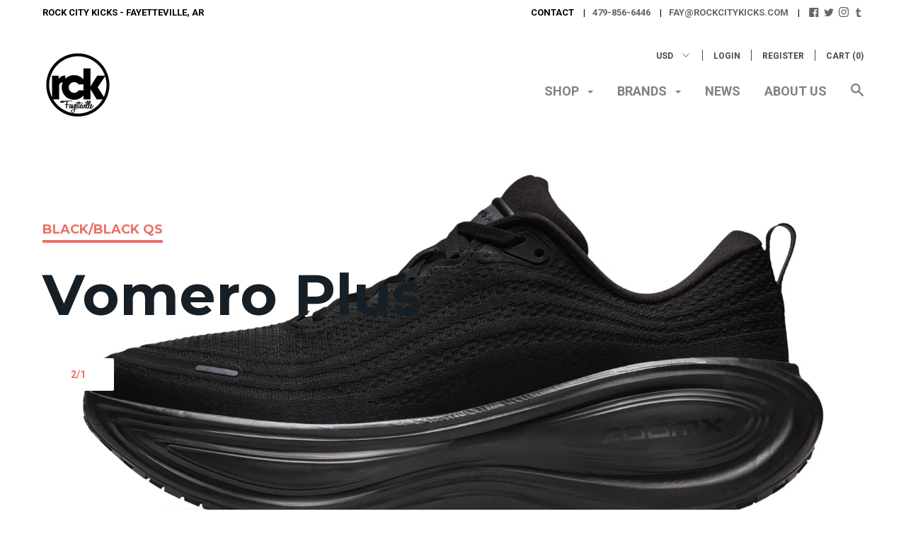

--- FILE ---
content_type: text/css
request_url: https://rockcitykicksfay.myshopify.com/cdn/shop/t/10/assets/theme.scss.css?v=7012968958180910291697583933
body_size: 13158
content:
*,*:before,*:after{box-sizing:border-box!important;-webkit-font-smoothing:antialiased;-moz-osx-font-smoothing:grayscale}html{font-family:sans-serif;-webkit-text-size-adjust:100%;-ms-text-size-adjust:100%;text-size-adjust:100%;-ms-overflow-style:-ms-autohiding-scrollbar}body{margin:0}article,aside,details,figcaption,figure,footer,header,main,nav,section,summary{display:block}audio,canvas,progress,video{display:inline-block;vertical-align:baseline}audio:not([controls]){display:none;height:0}:active{outline:none}a{color:inherit;background-color:transparent;text-decoration:none}a:active,a:hover{outline:0}b,strong{font-weight:700}small{font-size:80%}p,h1,h2,h3,h4,h5,h6{margin-top:0;font-size:inherit}img{max-width:100%;height:auto;border:0}svg:not(:root){overflow:hidden}ul,ol{margin:0;padding:0;list-style-position:inside}pre{overflow:auto}code,kbd,pre,samp{font-family:monospace,monospace;font-size:16px;font-size:1rem}button,input,optgroup,select,textarea{color:inherit;font:inherit;margin:0}button{overflow:visible}button,select{text-transform:none}button,html input[type=button],input[type=reset],input[type=submit]{-webkit-appearance:button;cursor:pointer}button[disabled],html input[disabled]{cursor:default}button::-moz-focus-inner,input::-moz-focus-inner{border:0;padding:0}input{line-height:normal}input[type=checkbox],input[type=radio]{box-sizing:border-box;padding:0}input[type=number]::-webkit-inner-spin-button,input[type=number]::-webkit-outer-spin-button{height:auto}input[type=search]{-webkit-appearance:none;box-sizing:content-box}input[type=search]::-webkit-search-cancel-button,input[type=search]::-webkit-search-decoration{-webkit-appearance:none}fieldset{border:1px solid #c0c0c0;margin:0 2px;margin:0 .125rem;padding:6px 10px 12px;padding:.375rem .625rem .75rem}legend{border:0;padding:0}textarea{overflow:auto}optgroup{font-weight:700}table{border-collapse:collapse;border-spacing:0}td,th{padding:0}.slick-slider{display:block;position:relative;-webkit-user-select:none;-moz-user-select:none;-ms-user-select:none;user-select:none;-webkit-tap-highlight-color:transparent}.slick-list{position:relative;display:block;overflow:hidden;margin:0;padding:0}.slick-list:focus{outline:none}.slick-list.dragging{cursor:pointer}.slick-track,.slick-list{-webkit-transform:translate3d(0,0,0);transform:translateZ(0)}.slick-track{display:block;position:relative;top:0;left:0}.slick-track:before,.slick-track:after{display:table;content:""}.slick-track:after{clear:both}.slick-loading .slick-track{visibility:hidden}.slick-slide{display:none;float:left;height:100%;min-height:1px;overflow:hidden}[dir=rtl] .slick-slide{float:right}.slick-slide img{display:block}.slick-slide.slick-loading img{display:none}.slick-slide.dragging img{pointer-events:none}.slick-initialized .slick-slide{display:block!important}.slick-loading .slick-slide{visibility:hidden}.slick-vertical .slick-slide{display:block;height:auto;border:1px solid transparent}.slick-arrow.slick-hidden{display:none}/*! Avalanche | MIT License | @colourgarden */.grid{display:block;list-style:none;padding:0;margin:0 0 0 -25px;font-size:0}.grid__cell{box-sizing:border-box;display:inline-block;width:100%;padding:0 0 0 25px;margin:0;vertical-align:top;font-size:1rem}.grid--gallery{margin-bottom:-25px}.grid--gallery>.grid__cell{padding-bottom:25px}.grid--center{text-align:center}.grid--center>.grid__cell{text-align:left}.grid__cell--center{display:block;margin:0 auto}.grid--right{text-align:right}.grid--right>.grid__cell{text-align:left}.grid--middle>.grid__cell{vertical-align:middle}.grid--bottom>.grid__cell{vertical-align:bottom}.grid--flush{margin-left:0}.grid--flush>.grid__cell{padding-left:0}.grid--tiny{margin-left:-6.25px}.grid--tiny>.grid__cell{padding-left:6.25px}.grid--gallery-tiny{margin-bottom:-6.25px}.grid--gallery.grid--tiny>.grid__cell,.grid--gallery-tiny>.grid__cell{padding-bottom:6.25px}.grid--small{margin-left:-12.5px}.grid--small>.grid__cell{padding-left:12.5px}.grid--gallery-small{margin-bottom:-12.5px}.grid--gallery.grid--small>.grid__cell,.grid--gallery-small>.grid__cell{padding-bottom:12.5px}.grid--large{margin-left:-50px}.grid--large>.grid__cell{padding-left:50px}.grid--gallery-large{margin-bottom:-50px}.grid--gallery.grid--large>.grid__cell,.grid--gallery-large>.grid__cell{padding-bottom:50px}.grid--huge{margin-left:-75px}.grid--huge>.grid__cell{padding-left:75px}.grid--gallery-tiny{margin-bottom:-75px}.grid--gallery.grid--huge>.grid__cell,.grid--gallery-huge>.grid__cell{padding-bottom:75px}.grid--auto>.grid__cell{width:auto}.\31\/2,.\32\/4,.\33\/6{width:50%}.\31\/3,.\32\/6{width:33.33333%}.\32\/3,.\34\/6{width:66.66667%}.\31\/4{width:25%}.\33\/4{width:75%}.\31\/5{width:20%}.\32\/5{width:40%}.\33\/5{width:60%}.\34\/5{width:80%}.\31\/6{width:16.66667%}.\35\/6{width:83.33333%}@media screen and (max-width: 499px){.\31\/2--thumb,.\32\/4--thumb,.\33\/6--thumb{width:50%}.\31\/3--thumb,.\32\/6--thumb{width:33.33333%}.\32\/3--thumb,.\34\/6--thumb{width:66.66667%}.\31\/4--thumb{width:25%}.\33\/4--thumb{width:75%}.\31\/5--thumb{width:20%}.\32\/5--thumb{width:40%}.\33\/5--thumb{width:60%}.\34\/5--thumb{width:80%}.\31\/6--thumb{width:16.66667%}.\35\/6--thumb{width:83.33333%}}@media screen and (min-width: 500px) and (max-width: 800px){.\31\/2--handheld,.\32\/4--handheld,.\33\/6--handheld{width:50%}.\31\/3--handheld,.\32\/6--handheld{width:33.33333%}.\32\/3--handheld,.\34\/6--handheld{width:66.66667%}.\31\/4--handheld{width:25%}.\33\/4--handheld{width:75%}.\31\/5--handheld{width:20%}.\32\/5--handheld{width:40%}.\33\/5--handheld{width:60%}.\34\/5--handheld{width:80%}.\31\/6--handheld{width:16.66667%}.\35\/6--handheld{width:83.33333%}}@media screen and (min-width: 500px){.\31\/2--handheld-and-up,.\32\/4--handheld-and-up,.\33\/6--handheld-and-up{width:50%}.\31\/3--handheld-and-up,.\32\/6--handheld-and-up{width:33.33333%}.\32\/3--handheld-and-up,.\34\/6--handheld-and-up{width:66.66667%}.\31\/4--handheld-and-up{width:25%}.\33\/4--handheld-and-up{width:75%}.\31\/5--handheld-and-up{width:20%}.\32\/5--handheld-and-up{width:40%}.\33\/5--handheld-and-up{width:60%}.\34\/5--handheld-and-up{width:80%}.\31\/6--handheld-and-up{width:16.66667%}.\35\/6--handheld-and-up{width:83.33333%}}@media screen and (max-width: 800px){.\31\/2--pocket,.\32\/4--pocket,.\33\/6--pocket{width:50%}.\31\/3--pocket,.\32\/6--pocket{width:33.33333%}.\32\/3--pocket,.\34\/6--pocket{width:66.66667%}.\31\/4--pocket{width:25%}.\33\/4--pocket{width:75%}.\31\/5--pocket{width:20%}.\32\/5--pocket{width:40%}.\33\/5--pocket{width:60%}.\34\/5--pocket{width:80%}.\31\/6--pocket{width:16.66667%}.\35\/6--pocket{width:83.33333%}}@media screen and (min-width: 801px) and (max-width: 1024px){.\31\/2--lap,.\32\/4--lap,.\33\/6--lap{width:50%}.\31\/3--lap,.\32\/6--lap{width:33.33333%}.\32\/3--lap,.\34\/6--lap{width:66.66667%}.\31\/4--lap{width:25%}.\33\/4--lap{width:75%}.\31\/5--lap{width:20%}.\32\/5--lap{width:40%}.\33\/5--lap{width:60%}.\34\/5--lap{width:80%}.\31\/6--lap{width:16.66667%}.\35\/6--lap{width:83.33333%}}@media screen and (min-width: 801px){.\31\/2--lap-and-up,.\32\/4--lap-and-up,.\33\/6--lap-and-up{width:50%}.\31\/3--lap-and-up,.\32\/6--lap-and-up{width:33.33333%}.\32\/3--lap-and-up,.\34\/6--lap-and-up{width:66.66667%}.\31\/4--lap-and-up{width:25%}.\33\/4--lap-and-up{width:75%}.\31\/5--lap-and-up{width:20%}.\32\/5--lap-and-up{width:40%}.\33\/5--lap-and-up{width:60%}.\34\/5--lap-and-up{width:80%}.\31\/6--lap-and-up{width:16.66667%}.\35\/6--lap-and-up{width:83.33333%}}@media screen and (max-width: 1024px){.\31\/2--portable,.\32\/4--portable,.\33\/6--portable{width:50%}.\31\/3--portable,.\32\/6--portable{width:33.33333%}.\32\/3--portable,.\34\/6--portable{width:66.66667%}.\31\/4--portable{width:25%}.\33\/4--portable{width:75%}.\31\/5--portable{width:20%}.\32\/5--portable{width:40%}.\33\/5--portable{width:60%}.\34\/5--portable{width:80%}.\31\/6--portable{width:16.66667%}.\35\/6--portable{width:83.33333%}}@media screen and (min-width: 1025px){.\31\/2--desk,.\32\/4--desk,.\33\/6--desk{width:50%}.\31\/3--desk,.\32\/6--desk{width:33.33333%}.\32\/3--desk,.\34\/6--desk{width:66.66667%}.\31\/4--desk{width:25%}.\33\/4--desk{width:75%}.\31\/5--desk{width:20%}.\32\/5--desk{width:40%}.\33\/5--desk{width:60%}.\34\/5--desk{width:80%}.\31\/6--desk{width:16.66667%}.\35\/6--desk{width:83.33333%}}@media screen and (min-width: 1160px){.\31\/2--widescreen,.\32\/4--widescreen,.\33\/6--widescreen{width:50%}.\31\/3--widescreen,.\32\/6--widescreen{width:33.33333%}.\32\/3--widescreen,.\34\/6--widescreen{width:66.66667%}.\31\/4--widescreen{width:25%}.\33\/4--widescreen{width:75%}.\31\/5--widescreen{width:20%}.\32\/5--widescreen{width:40%}.\33\/5--widescreen{width:60%}.\34\/5--widescreen{width:80%}.\31\/6--widescreen{width:16.66667%}.\35\/6--widescreen{width:83.33333%}}@media screen and (-webkit-min-device-pixel-ratio: 2),screen and (min-resolution: 192dpi),screen and (min-resolution: 2dppx){.\31\/2--retina,.\32\/4--retina,.\33\/6--retina{width:50%}.\31\/3--retina,.\32\/6--retina{width:33.33333%}.\32\/3--retina,.\34\/6--retina{width:66.66667%}.\31\/4--retina{width:25%}.\33\/4--retina{width:75%}.\31\/5--retina{width:20%}.\32\/5--retina{width:40%}.\33\/5--retina{width:60%}.\34\/5--retina{width:80%}.\31\/6--retina{width:16.66667%}.\35\/6--retina{width:83.33333%}}.page__container{display:-webkit-flex;display:-ms-flexbox;display:flex;-webkit-flex-direction:column;-ms-flex-direction:column;flex-direction:column;min-height:100vh;height:100%;background:#fff}.top-bar,.header__mobile-nav,.header,.footer{-webkit-flex-shrink:0;-ms-flex-negative:0;flex-shrink:0}.main{-webkit-flex:1 0 auto;-ms-flex:1 0 auto;flex:1 0 auto;margin-top:25px;margin-top:1.5625rem}.container{max-width:1200px;margin:0 auto;padding:0 20px;padding:0 1.25rem}.container--shrink{max-width:700px}.inner{margin:0 auto;padding:0 20px;padding:0 1.25rem}.page__overlay{position:fixed;width:100%;height:100%;top:0;left:0;background:#000;opacity:0;z-index:5;visibility:hidden;transition:opacity .3s,visibility 0s .3s}.page__overlay--open{opacity:.6;visibility:visible;transition:opacity .3s}.accessibility-skip{position:absolute;list-style:none;top:-40px;top:-2.5rem}.accessibility-skip__item>a{position:absolute;left:-9999em;transition:none!important}.accessibility-skip__item>a:active,.accessibility-skip__item>a:focus{display:block;position:static;left:0}.placeholder-svg{display:block;width:100%;max-width:100%;max-height:100%;fill:currentColor}@media screen and (min-width: 500px){.main>.container>.inner{padding:0 20px;padding:0 1.25rem}}body{font-size:100%;font-weight:400;font-family:Roboto;color:#919191;line-height:1.6}a{transition:all .25s ease-in-out}.link--primary,.rte a{color:#f64242}.link--primary:hover,.rte a:hover{color:#e10b0b}.icon{display:inline-block;width:1em;height:1em;fill:currentColor}p,h1,h2,h3,h4,h5,h6{margin-top:0;font-weight:inherit}p:last-child,h1:last-child,h2:last-child,h3:last-child,h4:last-child,h5:last-child,h6:last-child{margin-bottom:0}.visually-hidden{position:absolute;overflow:hidden;clip:rect(0 0 0 0);height:1px;height:.0625rem;width:1px;width:.0625rem;margin:-1px;margin:-.0625rem;padding:0;border:0}.list--unstyled{list-style:none;padding:0;margin:0}.rte h1,.rte h2,.rte h3,.rte h4,.rte h5,.rte h6{color:#161e26;font-family:Avant Garde,Avantgarde,Century Gothic,CenturyGothic,AppleGothic,sans-serif}.rte img{margin-bottom:35px;margin-bottom:2.1875rem}.rte blockquote{margin:30px 0;margin:1.875rem 0;padding:35px;padding:2.1875rem;background:#161e26;color:#fff;font-weight:bolder}.rte ul,.rte ol{margin:25px 0 25px 25px;margin:1.5625rem 0 1.5625rem 1.5625rem}.rte h1{font-size:28px;font-size:1.75rem}.rte h2{font-size:24px;font-size:1.5rem}.rte h3{margin-bottom:16px;margin-bottom:1rem;font-size:20px;font-size:1.25rem}.rte h4{margin-bottom:14px;margin-bottom:.875rem;font-size:18px;font-size:1.125rem}.rte h5,.rte h6{margin-bottom:12px;margin-bottom:.75rem;font-size:16px;font-size:1rem}.video-wrapper,.video-container{height:0;padding-bottom:56.25%;position:relative}.video-wrapper iframe,.video-wrapper embed,.video-wrapper object,.video-container iframe,.video-container embed,.video-container object{position:absolute;top:0;left:0;width:100%!important;height:100%!important}html{font-size:15px}@media screen and (min-width: 500px){html{font-size:15px}}@media screen and (min-width: 1025px){html{font-size:16px}}@font-face{font-family:icomoon;src:url(//rockcitykicksfay.myshopify.com/cdn/shop/t/10/assets/icomoon.eot?v=98471704946096211631492103977);src:url(//rockcitykicksfay.myshopify.com/cdn/shop/t/10/assets/icomoon.eot?%23iefix&v=98471704946096211631492103977) format("embedded-opentype"),url(//rockcitykicksfay.myshopify.com/cdn/shop/t/10/assets/icomoon.woff2?v=181599731385350266261492103977) format("woff2"),url(//rockcitykicksfay.myshopify.com/cdn/shop/t/10/assets/icomoon.ttf?v=100789338085895404611492103977) format("truetype"),url(//rockcitykicksfay.myshopify.com/cdn/shop/t/10/assets/icomoon.woff?v=101332882449686064001492103977) format("woff");font-weight:400;font-style:normal}[class^=icon-],[class*=" icon-"]{font-family:icomoon;speak:none;font-style:normal;font-weight:400;font-variant:normal;text-transform:none;line-height:1;-webkit-font-smoothing:antialiased;-moz-osx-font-smoothing:grayscale}.icon-tick:before{content:"\e900"}.breadcrumb{display:none}@media screen and (min-width: 500px){.breadcrumb{display:inline-block;margin-bottom:14px;margin-bottom:.875rem;vertical-align:top;text-transform:uppercase;font-size:12px;font-size:.75rem}.breadcrumb__item{display:inline-block}.breadcrumb__item:not(.breadcrumb__item--active){color:#161e2666}.breadcrumb__item:not(.breadcrumb__item--active):hover{color:#161e26}.breadcrumb__item:not(.breadcrumb__item--active):after{display:inline-block;content:"/";margin:0 3px;margin:0 .1875rem;transition:color .25s ease-in-out}}.alert{margin-bottom:30px;margin-bottom:1.875rem;padding:15px 20px 20px;padding:.9375rem 1.25rem 1.25rem;border:1px solid #e4e4e4;border-radius:4px;box-shadow:1px 1px 2px #e4e4e4}.alert__title{position:relative;display:block;font-size:20px;font-size:1.25rem}.alert__title:before{position:absolute;content:"";width:3px;width:.1875rem;height:100%;left:-20px;left:-1.25rem;background:transparent}.alert__errors{margin-top:20px;margin-top:1.25rem}.alert--mono{margin-bottom:15px;margin-bottom:.9375rem;padding:10px 15px;padding:.625rem .9375rem;border-radius:3px;border:none;box-shadow:none;text-align:left}.alert--mono .alert__title:before{display:none}.alert--error .alert__title{color:#e9573f}.alert--error .alert__title:before{background:#e9573f}.alert--mono.alert--error{background:#e9573f}.alert--mono.alert--error,.alert--mono.alert--error .alert__title{color:#fff}.alert--success .alert__title{color:#0bb73a}.alert--success .alert__title:before{background:#0bb73a}.alert--mono.alert--success{background:#0bb73a}.alert--mono.alert--success,.alert--mono.alert--success .alert__title{color:#fff}.alert--mono.alert--info{background:#bdbdbd}.alert--mono.alert--info,.alert--mono.alert--info .alert__title{color:#fff}@media screen and (min-width: 1160px){.alert__title{font-size:24px;font-size:1.5rem}}input,textarea{width:100%;padding:12px 15px;padding:.75rem .9375rem;border-radius:2px;border:1px solid #e4e4e4;font-size:inherit;-webkit-appearance:none}input:focus,textarea:focus{border-color:#1790d3}input::-webkit-input-placeholder,textarea::-webkit-input-placeholder{color:inherit}input::-moz-placeholder,textarea::-moz-placeholder{color:inherit}input:-ms-input-placeholder,textarea:-ms-input-placeholder{color:inherit}input::placeholder,textarea::placeholder{color:inherit}input[type=checkbox]{width:1em;height:1em;margin-right:15px;margin-right:.9375rem;-webkit-appearance:checkbox}input[type=checkbox]+.form__label,input[type=checkbox]+.spr-form-label{display:inline-block;vertical-align:1px}textarea{display:block;resize:vertical}input:not(.button):focus,textarea:not(.button):focus{outline:none}.form--shrink{max-width:500px;margin:0 auto}.form__control,.form__row{position:relative;margin-bottom:30px;margin-bottom:1.875rem;text-align:left}.form__control:last-child,.form__row:last-child{margin-bottom:0}.form__label,.spr-form-label{display:block;margin-bottom:10px;margin-bottom:.625rem;font-size:14px;font-size:.875rem;text-transform:uppercase;font-weight:bolder}.form--inline .form__control{display:table;width:100%;table-layout:fixed;margin-bottom:20px;margin-bottom:1.25rem}.form--inline .form__label,.form--inline .spr-form-label{display:table-cell;margin:0 10px 0 0;margin:0 .625rem 0 0;vertical-align:middle}.form--inline .form__label+input,.form--inline .spr-form-label+input,.form--inline .form__label+textarea,.form--inline .spr-form-label+textarea,.form--inline .form__label+.form__select,.form--inline .spr-form-label+.form__select{display:table-cell;width:55%}.form__submit-duo input:last-child{margin-top:10px;margin-top:.625rem}.flexbox .form__submit-duo{display:-webkit-flex;display:-ms-flexbox;display:flex}.flexbox .form__submit-duo input{margin:0 15px 0 0;margin:0 .9375rem 0 0;-webkit-flex:2;-ms-flex:2;flex:2}.flexbox .form__submit-duo input[type=submit]{margin:0;-webkit-flex:1;-ms-flex:1;flex:1}@media screen and (min-width: 500px){.flexbox .form__row{display:-webkit-flex;display:-ms-flexbox;display:flex}.flexbox .form__row .form__control{-webkit-flex:1;-ms-flex:1;flex:1;margin:0 20px 0 0;margin:0 1.25rem 0 0}.flexbox .form__row .form__control:last-child{margin-right:0}}select{-webkit-appearance:none;-moz-appearance:none;display:inline-block;width:100%;height:45px;height:2.8125rem;padding-left:15px;padding-left:.9375rem;padding-right:45px;padding-right:2.8125rem;border-radius:2px;font-size:14px;font-size:.875rem;cursor:pointer;line-height:normal;background:transparent;border:1px solid #e4e4e4}select:active,select:focus{outline:none}select:focus{border-color:#f64242}select:focus::-ms-value{background:inherit;color:inherit}.ie9 select{padding-right:0}select:-moz-focusring{color:transparent;text-shadow:0 0 0 #919191}select::-ms-expand{display:none}.form__select{position:relative;border:none}.form__select .icon{position:absolute;top:calc(50% - 8px);top:calc(50% - .5rem);right:15px;right:.9375rem;width:18px;width:1.125rem;height:18px;height:1.125rem;line-height:normal;pointer-events:none;fill:currentColor}.ie9 .form__select svg{display:none}.button,.spr-summary-actions-newreview,.spr-button-primary{position:relative;display:inline-block;padding:15px 40px;padding:.9375rem 2.5rem;line-height:normal;border:none;border-radius:2px;text-transform:uppercase;font-size:14px;font-size:.875rem;font-weight:bolder;transition:all .25s ease-in-out;cursor:pointer}.button[disabled],[disabled].spr-summary-actions-newreview,[disabled].spr-button-primary{opacity:.4;cursor:not-allowed}.button--full{width:100%}.button--small{padding:12px 25px;padding:.75rem 1.5625rem}.button--primary,.spr-summary-actions-newreview,.spr-button-primary{color:#fff;background:#919191}.button--primary:hover,.spr-summary-actions-newreview:hover,.spr-button-primary:hover{background:#6b6b6b}.button--secondary{color:#fff;background:#ea1313}.button--secondary:hover{background:#f15858}.button-wrapper{text-align:center}.b-modal{cursor:default!important}.modal{position:relative;width:90%;max-width:600px;padding:15px 20px;padding:.9375rem 1.25rem;border-radius:4px;background-size:cover;background-color:#fff;text-align:center;box-shadow:0 0 4px #0000004d}.modal__close{position:absolute;right:15px;right:.9375rem;top:15px;top:.9375rem}.modal__close svg{width:25px;width:1.5625rem;height:25px;height:1.5625rem}.modal__title{margin:0 0 30px;margin:0 0 1.875rem;font-size:24px;font-size:1.5rem;font-weight:bolder;color:#161e26}.modal__newsletter{margin:50px auto 0;margin:3.125rem auto 0;max-width:420px;color:#919191}.modal__newsletter input[type=email]{margin-bottom:15px;margin-bottom:.9375rem}.modal__newsletter-success{color:#0bb73a;font-weight:bolder}.marketing-popup,.marketing-popup .modal__title{color:#919191}@media screen and (min-width: 500px){.modal{padding:45px 50px;padding:2.8125rem 3.125rem}.modal__title{font-size:30px;font-size:1.875rem}.flexbox .modal__newsletter .modal__form{display:-webkit-flex;display:-ms-flexbox;display:flex}.flexbox .modal__newsletter .modal__form input[type=email]{margin:0 15px 0 0;margin:0 .9375rem 0 0;-webkit-flex:2;-ms-flex:2;flex:2}.flexbox .modal__newsletter .modal__form input[type=submit]{-webkit-flex:1;-ms-flex:1;flex:1}}@media screen and (min-width: 801px){.modal{width:600px;width:37.5rem}}.hamburger{display:block;position:absolute;overflow:hidden;top:50%;left:50%;margin:0 auto;padding:0;width:28px;width:1.75rem;height:35px;height:2.1875rem;font-size:0;text-indent:-9999px;-webkit-appearance:none;-moz-appearance:none;appearance:none;border:none;cursor:pointer;z-index:3;background:none;-webkit-transform:translate(-50%,-50%);-ms-transform:translate(-50%,-50%);transform:translate(-50%,-50%);-webkit-tap-highlight-color:transparent}.hamburger:focus{outline:none}.hamburger span{display:block;position:absolute;top:16px;top:1rem;left:0;right:0;height:2px;height:.125rem;background:#494949;transition:background 0s .2s}.hamburger span:before,.hamburger span:after{position:absolute;content:"";display:block;left:0;width:100%;height:2px;height:.125rem;background-color:#494949;transition-duration:.2s,.2s;transition-delay:.2s,0s}.hamburger span:before{top:-9px;top:-.5625rem;transition-property:top,-webkit-transform;transition-property:top,transform}.hamburger span:after{bottom:-9px;bottom:-.5625rem;transition-property:bottom,-webkit-transform;transition-property:bottom,transform}.header__mobile-tab--open .hamburger span{background:none}.header__mobile-tab--open .hamburger span:before,.header__mobile-tab--open .hamburger span:after{transition-delay:0s,.2s;background:#fff}.header__mobile-tab--open .hamburger span:before{top:0;-webkit-transform:rotate(45deg);-ms-transform:rotate(45deg);transform:rotate(45deg)}.header__mobile-tab--open .hamburger span:after{bottom:0;-webkit-transform:rotate(-45deg);-ms-transform:rotate(-45deg);transform:rotate(-45deg)}@-webkit-keyframes spinner-bounce{0%,to{-webkit-transform:scale(0);transform:scale(0)}50%{-webkit-transform:scale(1);transform:scale(1)}}@keyframes spinner-bounce{0%,to{-webkit-transform:scale(0);transform:scale(0)}50%{-webkit-transform:scale(1);transform:scale(1)}}.spinner{position:relative;width:40px;width:2.5rem;height:40px;height:2.5rem;margin:25px auto;margin:1.5625rem auto}.spinner__bounce1,.spinner__bounce2{width:100%;height:100%;border-radius:50%;background-color:#919191;opacity:.6;position:absolute;top:0;left:0;-webkit-animation:spinner-bounce 2s infinite ease-in-out;animation:spinner-bounce 2s infinite ease-in-out}.spinner__bounce2{-webkit-animation-delay:-1s;animation-delay:-1s}@media screen and (min-width: 500px){.spinner{margin:40px auto;margin:2.5rem auto}}table{width:100%;border:1px solid #e4e4e4;border-spacing:0;border-collapse:separate;border-radius:4px;font-size:15px;font-size:.9375rem;box-shadow:0 1px 1px #e4e4e499}thead{text-align:left;text-transform:uppercase;font-size:13px;font-size:.8125rem;color:#161e26}thead th{padding:10px 15px;padding:.625rem .9375rem;border-bottom:1px solid #e4e4e4;color:#fff;background:#919191}thead th:first-child{border-top-left-radius:4px}thead th:last-child{border-top-right-radius:4px}tbody td{padding:18px 15px;padding:1.125rem .9375rem;border-bottom:1px solid #e4e4e4}tbody tr:last-child td{border-bottom:none}tfoot td{padding:10px 15px;padding:.625rem .9375rem;color:#fff;background:#919191}tfoot tr:first-child td{border-top:1px solid #e4e4e4}tfoot tr:last-child td:first-child{border-bottom-left-radius:4px}tfoot tr:last-child td:last-child{border-bottom-right-radius:4px}@media screen and (max-width: 499px){.table--responsive{border:none;box-shadow:none}.table--responsive thead,.table--responsive td:not([data-label]){display:none}.table--responsive tr{display:block;margin-bottom:15px;margin-bottom:.9375rem;border:1px solid #e4e4e4;border-bottom:none}.table--responsive tr:last-child{margin-bottom:0}.table--responsive tr:last-child td{border-bottom:1px solid #e4e4e4}.table--responsive tr,.table--responsive td{float:left;clear:both;width:100%}.table--responsive th,.table--responsive td{display:block;text-align:right!important;padding:8px 15px;padding:.5rem .9375rem;border-right:none}.table--responsive td:before{content:attr(data-label);float:left!important;font-size:13px;font-size:.8125rem;padding-right:10px;padding-right:.625rem;text-transform:uppercase}.table--responsive tfoot tr{margin-bottom:0}.table--responsive tfoot tr:first-child{margin-top:25px;margin-top:1.5625rem}}.table__right{text-align:right!important}.table__center{text-align:center!important}.table__left{text-align:left!important}.label{display:inline-block;padding:6px 14px 4px;padding:.375rem .875rem .25rem;font-size:12px;font-size:.75rem;text-transform:uppercase;font-weight:bolder}.label--unavailable,.label--sold-out,.label--on-sale{color:#fff;background:#e95842}.label--custom{color:#fff;background:#919191}.top-bar{display:none}@media screen and (min-width: 500px){.top-bar{display:block;font-size:13px;font-size:.8125rem;font-weight:bolder;text-transform:uppercase;overflow:hidden}.top-bar__container{padding-top:8px;padding-top:.5rem;padding-bottom:7px;padding-bottom:.4375rem}.top-bar__contact{display:none}}@media screen and (min-width: 801px){.top-bar__contact{display:inline-block;float:right}.top-bar__contact-item{display:inline-block}.top-bar__contact-item+.top-bar__contact-item:before{display:inline-block;content:"|";padding:0 10px;padding:0 .625rem}.top-bar__social .social__item{display:inline-block;vertical-align:text-top}.top-bar__social .social__item:not(:last-child){margin-right:4px;margin-right:.25rem}.top-bar__social svg{height:14px;height:.875rem;width:14px;width:.875rem}}.pagination{margin-top:35px;margin-top:2.1875rem;width:100%;clear:both;text-align:center;text-transform:uppercase;font-size:14px;font-size:.875rem;font-weight:bolder}.pagination__prev,.pagination__next{display:inline-block;padding:20px 0;padding:1.25rem 0}.pagination__prev svg,.pagination__next svg{vertical-align:middle}.pagination__prev{float:left;margin-right:25px;margin-right:1.5625rem;padding-right:32px;padding-right:2rem}.pagination__prev svg{margin-right:5px;margin-right:.3125rem}.pagination__next{float:right;margin-left:25px;margin-left:1.5625rem;padding-left:32px;padding-left:2rem}.pagination__next svg{margin-left:5px;margin-left:.3125rem}.pagination__list{display:none}@media screen and (min-width: 500px){.pagination__prev,.pagination__next{float:none}.pagination__prev{border-right:1px solid rgba(228,228,228,.5)}.pagination__next{border-left:1px solid rgba(228,228,228,.5)}.pagination__list,.pagination__item{display:inline-block;padding:20px 0;padding:1.25rem 0}.pagination__item{margin:0 18px;margin:0 1.125rem}.pagination__item--active{color:#161e26}}@media screen and (min-width: 801px){.pagination__item{margin:0 25px;margin:0 1.5625rem}}.swatch__colors{text-align:right}.swatch__item{position:relative;display:inline-block;margin-right:5px;margin-right:.3125rem;padding:5px;padding:.3125rem;border:1px solid #e4e4e4;border-radius:100%;cursor:pointer}.swatch__item:last-child{margin-right:0}.swatch__item--active{border-color:#f64242}.swatch__item--active:after{position:absolute;content:"\e900";top:-10px;top:-.625rem;right:-6px;right:-.375rem;width:18px;width:1.125rem;height:18px;height:1.125rem;font-family:icomoon;line-height:18px;color:#fff;background:#f64242;border-radius:10px;font-size:7px;font-size:.4375rem;text-align:center}.swatch__input{display:none}.swatch__label{height:25px;height:1.5625rem;width:25px;width:1.5625rem;margin:0!important;border-radius:100%;pointer-events:none}.flexbox .swatch__colors{display:-webkit-flex;display:-ms-flexbox;display:flex;-webkit-flex-wrap:wrap;-ms-flex-wrap:wrap;flex-wrap:wrap;-webkit-justify-content:flex-end;-ms-flex-pack:end;justify-content:flex-end;margin:-5px -5px -5px 0;margin:-.3125rem -.3125rem -.3125rem 0}.flexbox .swatch__item{margin:5px;margin:.3125rem}#shopify-product-reviews{overflow:visible!important}.spr-container{border:none!important;max-width:800px;margin:0 auto;padding:0!important}.spr-header-title{display:none}.spr-summary{display:-webkit-flex;display:-ms-flexbox;display:flex;-webkit-flex-direction:column;-ms-flex-direction:column;flex-direction:column}.spr-summary-starrating{-webkit-order:2;-ms-flex-order:2;order:2;margin:0 0 20px!important;margin:0 0 1.25rem!important}.spr-summary-caption{-webkit-order:1;-ms-flex-order:1;order:1;margin-bottom:10px;margin-bottom:.625rem;color:#161e26;font-weight:bolder;font-size:20px;font-size:1.25rem}.spr-summary-actions{-webkit-order:3;-ms-flex-order:3;order:3}.spr-icon-star,.spr-icon-star-half-alt{color:#f4da4b}.spr-icon-star-empty{color:#919191;opacity:1!important}.spr-form-title{display:none}.spr-form-contact-name,.spr-form-contact-email,.spr-form-review-rating,.spr-form-review-title,.spr-form-review-body{margin-bottom:30px!important;margin-bottom:1.875rem!important}.spr-form-actions{text-align:center}.spr-form-actions .spr-button{float:none}.spr-form-input-error{border-color:#e9573f!important}.spr-form-input-error .spr-icon{color:#e9573f!important}.spr-form-message{margin-bottom:30px!important;margin-bottom:1.875rem!important;padding:10px 15px!important;padding:.625rem .9375rem!important;border-radius:3px!important;box-shadow:none!important}.spr-form-message-error{color:#fff!important;background:#e9573f!important}.spr-form-message-success{color:#fff!important;background:#0bb73a!important}.spr-review{position:relative;margin-top:0!important;margin-bottom:45px;margin-bottom:2.8125rem;padding:25px!important;padding:1.5625rem!important;border:1px solid #e4e4e4!important;border-radius:5px;box-shadow:0 2px 10px #e4e4e499}.spr-review-header-starratings{float:right}.spr-review-header-title{color:#161e26;font-weight:bolder;font-size:18px;font-size:1.125rem}.spr-review-header-byline{margin-bottom:20px!important;margin-bottom:1.25rem!important;text-transform:uppercase;font-size:14px;font-size:.875rem;font-weight:bolder;font-style:normal!important;opacity:1!important}.spr-review-content{margin-bottom:0!important}.spr-review-footer{position:absolute;right:0;bottom:-25px;bottom:-1.5625rem}.spr-pagination{margin-top:55px;margin-top:3.4375rem;clear:both;-webkit-flex-basis:100%;-ms-flex-preferred-size:100%;flex-basis:100%}@media screen and (min-width: 500px){.spr-container{padding-top:10px!important;padding-top:.625rem!important}.spr-summary{display:block}.spr-summary-starrating{display:inline-block;margin:2px 0 0!important;margin:.125rem 0 0!important}.spr-summary-caption{float:left;margin:0 20px 0 0;margin:0 1.25rem 0 0;color:#161e26;font-weight:bolder;font-size:20px;font-size:1.25rem}.spr-summary-actions-newreview{margin-top:-7px;margin-top:-.4375rem}.spr-reviews{display:-webkit-flex;display:-ms-flexbox;display:flex;-webkit-flex-wrap:wrap;-ms-flex-wrap:wrap;flex-wrap:wrap;margin-top:45px!important;margin-top:2.8125rem!important;margin-left:-25px!important;margin-left:-1.5625rem!important;font-size:0}.spr-review{width:calc(50% - 25px);width:calc(50% - 1.5625rem);margin:0 0 65px 25px;margin:0 0 4.0625rem 1.5625rem;box-shadow:0 10px 45px 5px #e4e4e499;vertical-align:top;font-size:1rem}.spr-review:nth-child(odd):nth-last-child(-n+2),.spr-review:nth-child(odd):nth-last-child(-n+2)~*{margin-bottom:0}}.menu--desktop{display:none}.menu--mobile .menu__item{position:relative;border-bottom:1px solid rgba(255,255,255,.5)}.menu--mobile .menu__item:last-child{border-bottom:none}.menu--mobile .menu__link{position:relative;display:block;padding:13px 20px 11px;padding:.8125rem 1.25rem .6875rem;text-align:left;font-size:18px;font-size:1.125rem;font-weight:lighter;text-transform:uppercase;transition:none}.menu--mobile .icon-plus,.menu--mobile .icon-minus{margin:0 auto;width:30px;width:1.875rem;height:100%}.menu--mobile .icon-minus{display:none}.menu--mobile .menu__icon-container{position:absolute;right:0;top:0;height:100%;width:60px;width:3.75rem;text-align:center}.menu--mobile .menu__item--open>.menu__link .icon-plus{display:none}.menu--mobile .menu__item--open>.menu__link .icon-minus{display:block}.menu--mobile .menu__links--level-1{background:#fff;color:#494949}.menu--mobile .menu__links--level-1 .menu__item{border-bottom-color:#494949}.menu--mobile .menu__links--level-1 .menu__link{padding-left:35px;padding-left:2.1875rem}.menu--mobile .menu__links--level-2{background:#494949;color:#fff}.menu--mobile .menu__links--level-2 .menu__item{border-bottom-color:#fff}.menu--mobile .menu__links--level-2 .menu__link{padding-left:45px;padding-left:2.8125rem}.menu__links--nested{display:none}@media screen and (min-width: 500px){.menu--desktop{display:block;margin:30px 0 0;margin:1.875rem 0 0;clear:both;font-size:18px;font-size:1.125rem;text-align:center}.menu--desktop .menu__item{position:relative;display:inline-block;margin-right:15px;margin-right:.9375rem;text-transform:uppercase;font-weight:bolder;transition:opacity .25s ease-in-out}.menu--desktop .menu__item:last-child{margin-right:0}.menu--desktop .menu__item:last-child a{vertical-align:middle}.menu--desktop .menu__item--has-submenu>.menu__link:after{content:"";margin-left:2px;margin-left:.125rem;display:inline-block;height:0;width:0;border-left:4px solid transparent;border-right:4px solid transparent;border-top:4px solid #494949;vertical-align:middle}.menu--desktop .menu__link{padding-bottom:15px;padding-bottom:.9375rem;opacity:.7}.menu--desktop .menu__item:hover .menu__link,.menu--desktop .menu__item--active .menu__link{opacity:1}.menu--desktop .menu__links--nested{position:absolute;left:0;top:0;min-width:150px;padding:10px 0;padding:.625rem 0;background:#fff;color:#494949;border:1px solid #494949;white-space:nowrap;text-align:left;z-index:3}.menu--desktop .menu__links--nested .menu__item{display:block;margin:0;padding:0}.menu--desktop .menu__links--nested .menu__link{display:block;margin:0;padding:4px 30px 4px 15px;padding:.25rem 1.875rem .25rem .9375rem;font-weight:400;font-size:15px;font-size:.9375rem;text-transform:none;transition:none;opacity:1}.menu--desktop .menu__links--nested .menu__item:hover{color:#fff;background:#494949}.menu--desktop .menu__item--has-submenu:hover~.menu__item{pointer-events:none}.menu--desktop .menu__item--has-submenu>.menu__link:focus+.menu__links,.menu--desktop .menu__item--has-submenu:hover>.menu__links{display:block}.menu--desktop .menu__links--level-1{top:100%;left:0;margin-top:8px;margin-top:.5rem}.menu--desktop .menu__links--level-1:before{position:absolute;content:"";left:15px;left:.9375rem;top:-6px;top:-.375rem;height:0;width:0;border-left:7.5px solid transparent;border-right:7.5px solid transparent;border-bottom:7.5px solid white;-webkit-filter:drop-shadow(0 -2px #494949);filter:drop-shadow(0 -2px #494949)}.menu--desktop .menu__links--level-1 .menu__link:after{position:absolute;right:10px;right:.625rem;top:12px;top:.75rem;border-left:4px solid #494949;border-bottom:4px solid transparent;border-top:4px solid transparent}.menu--desktop .menu__links--level-1 .menu__item:hover .menu__link:after{border-left-color:#fff}.menu--desktop .menu__links--level-2{top:-11px;top:-.6875rem;left:100%}.menu--desktop .menu__links--level-2 .menu__link:after{display:none}.menu--desktop .mega-nav{padding:15px 0;padding:.9375rem 0;left:-200px!important;left:-12.5rem!important;white-space:nowrap}.menu--desktop .mega-nav:before{left:215px!important;left:13.4375rem!important}.menu--desktop .mega-nav--has-image{left:-275px!important;left:-17.1875rem!important}.menu--desktop .mega-nav--has-image:before{left:290px!important;left:18.125rem!important}.menu--desktop .mega-nav__image-container{display:inline-block;margin:0 15px;margin:0 .9375rem;width:150px;width:9.375rem;font-size:0;-webkit-user-select:none;-moz-user-select:none;-ms-user-select:none;user-select:none;vertical-align:middle}.menu--desktop .mega-nav__image{max-width:150px;max-height:150px;font-size:0}.menu--desktop .dropdown-column{display:inline-block;padding:0 20px;padding:0 1.25rem;vertical-align:top}.menu--desktop .dropdown-column__title{display:block;margin:8px 0 10px;margin:.5rem 0 .625rem;padding-bottom:14px;padding-bottom:.875rem;color:#494949;font-weight:bolder;font-size:14px;font-size:.875rem;line-height:14px;text-transform:uppercase;border-bottom:1px solid rgba(73,73,73,.4)}.menu--desktop .dropdown-column__list-link{display:block;padding:2px 0;padding:.125rem 0;font-size:15px;font-size:.9375rem;text-transform:none;font-weight:400;color:#494949;opacity:.7}.menu--desktop .dropdown-column__list-link:hover{opacity:1}}@media screen and (min-width: 500px) and (max-width: 1025px){.touchevents .menu--desktop .menu__item--has-submenu>.menu__link{pointer-events:none}}@media screen and (min-width: 801px){.header__wrapper--right .menu--desktop{margin-top:45px;margin-top:2.8125rem;float:right;text-align:right}.menu--desktop .menu__item{margin-right:20px;margin-right:1.25rem}.menu--desktop .menu__item--has-submenu>.menu__link:after{margin-left:8px;margin-left:.5rem}}@media screen and (min-width: 1025px){.menu--desktop .menu__item{margin-right:30px;margin-right:1.875rem}}.header{background:#fff;color:#494949;background-position:center center;background-size:cover}.header__wrapper{padding:20px 0;padding:1.25rem 0}.header__wrapper:after{display:table;content:"";clear:both}.header__container{position:relative}.header--pushed{padding-bottom:0!important}.header__logo{margin:0;text-align:center}.header__logo--text{font-size:30px;font-size:1.875rem;font-weight:bolder;text-transform:uppercase}.header__logo-image{max-height:80px;width:auto;vertical-align:middle}.header__actions{display:none}.header__mobile-nav{position:fixed;top:0;color:#494949;z-index:5}.header__mobile-nav~.header__wrapper{margin-top:48px;margin-top:3rem}.header__mobile-tabs{position:relative;display:table;width:100%;height:48px;height:3rem;table-layout:fixed;border-bottom:1px solid rgba(73,73,73,.5);background:#fff}.header__mobile-tab{display:table-cell;text-align:center;border-right:1px solid rgba(73,73,73,.5);vertical-align:middle;transition:all .25s ease-in-out}.header__mobile-tab:last-child{border-right:none}.header__mobile-icon{position:relative;display:block;padding:12px 0;padding:.75rem 0;transition:none}.header__mobile-icon svg{vertical-align:middle;width:25px;width:1.5625rem;height:25px;height:1.5625rem}.header__mobile-content{display:none;position:absolute;max-height:calc(100vh - 48px);width:100%;top:100%;left:0;background:#494949;border-bottom:1px solid #e4e4e4;overflow:scroll;-webkit-overflow-scrolling:touch}.header__mobile-tab--open{background:#494949;color:#fff;box-shadow:0 1px #494949,-1px 0 #494949}.header__mobile-search{padding:20px;padding:1.25rem}.mobile-search__input{color:#919191}.header__cart-count{position:absolute;width:18px;width:1.125rem;height:18px;height:1.125rem;top:5px;top:.3125rem;font-size:10px;font-size:.625rem;background:#494949;color:#fff;border-radius:100%;text-align:center;line-height:18px}.currency-selector{display:none}.header__push{clear:both;margin-top:20px;margin-top:1.25rem;color:#161e26}.header__push .inner{padding-top:18px;padding-top:1.125rem;background:#fff}.header__push-meta{display:none}.header__push-content{padding-bottom:18px;padding-bottom:1.125rem;border-bottom:1px solid #e4e4e4}.header__push-title{display:block;margin:0;font-family:Avant Garde,Avantgarde,Century Gothic,CenturyGothic,AppleGothic,sans-serif;font-size:18px;font-size:1.125rem;text-transform:uppercase;text-align:center}.header__push-context{display:block;margin-top:10px;margin-top:.625rem;padding-left:15px;padding-left:.9375rem;text-transform:uppercase;color:#919191;font-size:14px;font-size:.875rem;font-weight:bolder;text-align:center}.header__push-tags{display:none}.header__push-filter{color:#919191;margin-top:15px;margin-top:.9375rem}@media screen and (max-width: 499px){.header:not(.gift-card__header){background-image:none!important}}@media screen and (min-width: 500px){.header{background-size:cover}.header__wrapper{padding:35px 0;padding:2.1875rem 0}.header__logo{display:block;text-align:center}.header__mobile-nav{display:none}.header__mobile-nav~.header__wrapper{margin-top:0}.header__logo-image{max-height:none}.header__actions{position:absolute;display:block;top:0;right:0;padding-right:20px;padding-right:1.25rem;font-size:12px;font-size:.75rem;font-weight:bolder;text-transform:uppercase}.header__actions-item{display:inline-block}.header__actions-item:not(:last-child):after{display:inline-block;content:"";margin:0 12px;margin:0 .75rem;height:16px;height:1rem;width:1px;width:.0625rem;background:#494949;vertical-align:text-bottom}.currency-selector{position:relative}.currency-selector svg{position:absolute;right:30px;right:1.875rem;top:3px;top:.1875rem;pointer-events:none}.currency-selector__select{padding-right:24px;padding-right:1.5rem;border:none;background:transparent;font-size:12px;font-size:.75rem;width:auto;height:auto;color:#494949}.currency-selector__select:focus{color:#494949}.currency-selector__select option{color:#b6b6b6}.header__push-meta{display:inline-block;float:right;font-size:12px;font-size:.75rem;text-transform:uppercase}.header__push-title{display:inline-block;font-size:22px;font-size:1.375rem;text-align:left}.header__push-context{display:inline-block;margin:0 0 0 15px;margin:0 0 0 .9375rem;padding-left:15px;padding-left:.9375rem;border-left:1px solid #e4e4e4;vertical-align:super;text-align:left}.header__push-tags{display:block;margin-top:25px;margin-top:1.5625rem;color:#919191}.header__push-tags.header__push-context{display:inline-block;margin-top:0}.header__push-tag{display:inline-block;margin-right:20px;margin-right:1.25rem;padding-bottom:2px;padding-bottom:.125rem;text-transform:uppercase;font-size:14px;font-size:.875rem;font-weight:bolder}.header__push-tag:last-child{margin-right:0}.header__push-tag a{transition:none}.header__push-tag:hover a{border-bottom:2px solid #f64242}.header__push-tag--active{color:#f64242}.header__push-tag--active a{border-bottom:2px solid #f64242}.header__push-filter--tags{display:none}.header__push-filter--sort{display:inline-block;float:right;height:36px;height:2.25rem;margin-top:0;max-width:250px}.header__push-filter--sort select{height:36px;height:2.25rem}.header--absolute .header__wrapper{position:absolute;width:100%;z-index:2;background:transparent none!important}}@media screen and (min-width: 500px){.header__push{margin-top:35px;margin-top:2.1875rem}}@media screen and (min-width: 801px){.header__push{margin-top:50px;margin-top:3.125rem}.header__push-title{font-size:28px;font-size:1.75rem}.header__wrapper--right .header__logo{display:inline-block;text-align:left}}#shopify-section-footer{margin-top:25px;margin-top:1.5625rem}.footer{padding:20px 0;padding:1.25rem 0;background:#282828;color:#6f6f6f;font-size:12px;font-size:.75rem;text-align:center}.footer p{margin-bottom:0}.footer a:hover{color:#959595}.footer--no-margin{margin-top:0}.footer__module{padding:20px;padding:1.25rem;border:1px solid #505050}.footer__module+.footer__module{border-top:none}.footer__module+.footer__module,.footer__row+.footer__row .footer__module:first-child{border-top:none}.footer__module--centered{text-align:center;vertical-align:middle}.footer__title{margin-bottom:10px;margin-bottom:.625rem;font-size:11px;font-size:.6875rem;font-weight:bolder;color:#f64242;text-transform:uppercase}.footer__logo{text-align:center;vertical-align:middle;max-width:150px;opacity:.5;transition:opacity .2s ease-in-out;will-change:opacity}.footer__logo:hover{opacity:1}.footer__linklist{margin-bottom:-8px;margin-bottom:-.5rem;-webkit-columns:2;-moz-columns:2;columns:2;-webkit-column-gap:15px;-moz-column-gap:15px;column-gap:15px}.footer__linklist li{-webkit-column-break-inside:avoid;page-break-inside:avoid;break-inside:avoid;padding-bottom:8px;padding-bottom:.5rem}.footer__about-text{white-space:pre-line}.footer__social .social__item{display:inline-block}.footer__social .social__item:not(:last-child){margin-right:10px;margin-right:.625rem}.footer__social svg{height:15px;height:.9375rem;width:15px;width:.9375rem}.footer__form{position:relative}.footer__input,.footer__submit{padding:12px 15px;padding:.75rem .9375rem}.footer__input{border:none;background:#6f6f6f;background:#6f6f6f33}.footer__input::-webkit-input-placeholder{color:#6f6f6f}.footer__input::-moz-placeholder{color:#6f6f6f}.footer__input:-ms-input-placeholder{color:#6f6f6f}.footer__input::placeholder{color:#6f6f6f}.footer__submit{position:absolute;right:0;top:0;width:auto;background:none;border:none;text-align:right;transition:color .25s ease-in-out}.footer__submit:hover{color:#959595}.footer__row+.footer__misc{margin-top:20px;margin-top:1.25rem}.footer__copyright{font-size:12px;font-size:.75rem}.payment-methods{margin-top:10px;margin-top:.625rem}.payment-methods__item{display:inline-block}.payment-methods__item:not(:last-child){margin-right:10px;margin-right:.625rem}.payment-methods__item .icon{width:32px;width:2rem;height:32px;height:2rem}@media screen and (min-width: 500px){.footer{text-align:left}.footer__row{display:table;width:100%;margin:0;border:1px solid #505050}.footer__row+.footer__row{border-top:0}.footer__module{display:table-cell;margin-right:15px;margin-right:.9375rem;padding:20px 30px;padding:1.25rem 1.875rem;border-width:0 1px 0 0}.footer__module:last-child{border-right:none}.footer__linklist a{white-space:nowrap}.footer__copyright{display:inline-block}.payment-methods{margin-top:-8px;margin-top:-.5rem;float:right}}@media screen and (min-width: 801px){.footer__linklist li{white-space:nowrap}}@media screen and (min-width: 1025px){.footer{padding:40px 0 30px;padding:2.5rem 0 1.875rem}.footer__module{padding:30px;padding:1.875rem}.footer__linklist{-webkit-columns:3;-moz-columns:3;columns:3;-webkit-column-gap:30px;-moz-column-gap:30px;column-gap:30px}.footer__row+.footer__misc{margin-top:30px;margin-top:1.875rem}}.slideshow,.slideshow__slide{position:relative}.slideshow__slides{opacity:0;transition:opacity .2s cubic-bezier(.25,.45,.45,.9);will-change:opacity}.slick-initialized.slideshow__slides{opacity:1}.slideshow__image{width:100%}.slideshow__cover{position:absolute;width:100%;top:50%;-webkit-transform:translateY(-50%);-ms-transform:translateY(-50%);transform:translateY(-50%)}.slideshow__heading{font-family:Montserrat;font-size:20px;font-size:1.25rem;color:#161e26}.slideshow__subheading{display:none;font-family:Montserrat;color:#ec7067}.slideshow__button{background:#fff;color:#ec7067}.no-touchevents .slideshow__button:hover{background:#ec7067;color:#fff}.slideshow__arrows{position:absolute;width:100%;bottom:0;right:0;padding-bottom:5px;padding-bottom:.3125rem;text-align:right;color:#161e26}.slideshow .placeholder-svg,.slideshow__placeholder{background:#a1a1a1;color:#4e4e4e}.slideshow__placeholder{position:absolute;top:0;left:0;width:100%;height:100%}.slideshow__placeholder .placeholder-svg{height:100%}.slideshow__arrow{display:inline-block}.slideshow__arrow svg{width:24px;width:1.5rem;height:24px;height:1.5rem}.slideshow__prev{margin-right:6px;margin-right:.375rem}@media screen and (max-width: 499px){.slideshow__slide{background-image:none!important}.slideshow__button{padding:10px 15px;padding:.625rem .9375rem}}@media screen and (min-width: 500px){.slideshow{min-height:350px}.slideshow--uncropped .slideshow__slide{background-image:none!important}.slideshow:not(.slideshow--separate) .slideshow__cover{margin-top:80px;margin-top:5rem}.slideshow:not(.slideshow--separate).slideshow--cropped .slideshow__slide{min-height:600px;background-position:center center;background-size:cover}.slideshow:not(.slideshow--separate).slideshow--cropped .slideshow__image{display:none!important}.slideshow:not(.slideshow--separate).slideshow--cropped .slideshow__cover{position:relative;margin:305px 0 175px;margin:19.0625rem 0 10.9375rem;width:100%;top:0;-webkit-transform:none;-ms-transform:none;transform:none}.slideshow__heading{margin-bottom:25px;margin-bottom:1.5625rem;font-size:40px;font-size:2.5rem}.slideshow__subheading{display:block;text-transform:uppercase;font-size:18px;font-size:1.125rem;font-weight:bolder}.slideshow__subheading>span{padding-bottom:4px;padding-bottom:.25rem;border-bottom:4px solid currentColor}.slideshow__arrow svg{width:34px;width:2.125rem;height:34px;height:2.125rem}.shopify-section__slideshow--pull .slideshow__arrows{bottom:40px;bottom:2.5rem}}@media screen and (min-width: 801px){.shopify-section__slideshow--pull .slideshow__arrows{bottom:80px;bottom:5rem}}@media screen and (min-width: 1025px){.slideshow.slideshow--cropped:not(.slideshow--separate) .slideshow__cover{margin:275px 0 225px;margin:17.1875rem 0 14.0625rem}.slideshow--uncropped .slideshow__cover{margin-top:25px;margin-top:1.5625rem}.shopify-section__slideshow--pull .slideshow__arrows{bottom:120px;bottom:7.5rem}}@media screen and (min-width: 1160px){.slideshow__heading{font-size:80px;font-size:5rem}}.marketing-module{display:block;padding:1.5%}.marketing-module .placeholder-svg{background:#000;color:#fff}.marketing-module__wrapper{background:#fff;white-space:nowrap;font-size:0}.marketing-module__column{display:inline-block;width:100%;margin-bottom:0;vertical-align:top;white-space:normal}.marketing-module__link{transition:opacity .25s ease-in-out;will-change:opacity}.marketing-module__link:hover{opacity:.7}.marketing-module__item{width:100%;display:inline-block;vertical-align:top}.marketing-module__item>.marketing-module__image{width:100%}.marketing-module__wrapper--row-of-3 .marketing-module__column{width:32.3333%}.marketing-module__wrapper--row-of-3 .marketing-module__column+.marketing-module__column{margin-left:1.5%}.marketing-module__wrapper--row-of-2 .marketing-module__column{width:49.25%}.marketing-module__wrapper--row-of-2 .marketing-module__column+.marketing-module__column{margin-left:1.5%}.marketing-module__wrapper--collage .marketing-module__column{width:49.25%}.marketing-module__wrapper--collage .marketing-module__column+.marketing-module__column{margin-left:1.5%}.marketing-module__wrapper--collage .marketing-module__column:last-child .marketing-module__item:first-child{margin-bottom:3%}@media screen and (max-width: 499px){.marketing-module--hide-mobile{display:none}}.shopify-section__slideshow+.shopify-section__featured-images .marketing-module{position:relative;padding-top:0;padding-bottom:0}.shopify-section__slideshow+.shopify-section__featured-images .marketing-module__wrapper{padding:1.5% 0}@media screen and (min-width: 500px){.shopify-section__slideshow+.shopify-section__featured-images .marketing-module{margin-top:-40px;margin-top:-2.5rem}.shopify-section__slideshow+.shopify-section__featured-images .marketing-module__wrapper{padding:1.5%}}@media screen and (min-width: 801px){.shopify-section__slideshow+.shopify-section__featured-images .marketing-module{margin-top:-80px;margin-top:-5rem}}@media screen and (min-width: 1025px){.shopify-section__slideshow+.shopify-section__featured-images .marketing-module{margin-top:-120px;margin-top:-7.5rem}}.quick-shop{display:table;table-layout:fixed;padding:35px 35px 30px;padding:2.1875rem 2.1875rem 1.875rem;width:850px;width:53.125rem;max-width:100%;top:50%!important;left:50%!important;background:#fff;border:1px solid #e4e4e4;border-radius:5px;box-shadow:0 0 4px #0000004d;-webkit-transform:translate(-50%,-50%)!important;-ms-transform:translate(-50%,-50%)!important;transform:translate(-50%,-50%)!important}.quick-shop__slideshow{display:table-cell;vertical-align:middle;width:40%}.quick-shop__product{display:table-cell;width:60%;padding-left:50px;padding-left:3.125rem;vertical-align:middle}.quick-shop__product .product__form-status{position:relative;margin-bottom:45px;margin-bottom:2.8125rem}.quick-shop__see-more{font-weight:bolder;font-size:14px;font-size:.875rem;text-transform:uppercase}.quick-shop__see-more svg{margin-left:10px;margin-left:.625rem;vertical-align:text-top;transition:margin-left .25s ease-in-out}.quick-shop__see-more:hover svg{margin-left:15px;margin-left:.9375rem}.mega-search{width:400px;width:25rem}.mega-search .icon-cross{display:block;margin:0 auto 35px;margin:0 auto 2.1875rem;width:35px;width:2.1875rem;height:35px;height:2.1875rem;fill:#fff;cursor:pointer}.mega-search__form{position:relative}.mega-search__input{padding:18px 25px;padding:1.125rem 1.5625rem;background:transparent;border:3px dashed #ffffff;font-size:18px;font-size:1.125rem;color:#fff}.mega-search__input:focus{border-color:inherit}.mega-search__input::-webkit-input-placeholder{color:#fff9}.mega-search__input::-moz-placeholder{color:#fff9}.mega-search__input:-ms-input-placeholder{color:#fff9}.mega-search__input::placeholder{color:#fff9}.mega-search__spinner{position:absolute;margin:0;width:25px;width:1.5625rem;height:25px;height:1.5625rem;top:20px;top:1.25rem;right:20px;right:1.25rem}.mega-search__suggestions{position:relative;display:none;top:-3px;top:-.1875rem;background:#fff;border-radius:0 0 3px 3px}.mega-search__suggestion{padding:10px;padding:.625rem;cursor:pointer}.mega-search__suggestion>div{display:-webkit-flex;display:-ms-flexbox;display:flex;-webkit-align-items:center;-ms-flex-align:center;align-items:center}.mega-search__suggestion:last-child{border-top:1px solid #e4e4e4}.mega-search__image{display:inline-block;max-width:35px;max-height:35px;margin-right:20px;margin-right:1.25rem;border-radius:3px;vertical-align:baseline}.mega-search__info{display:inline-block}.mega-search__item-title{display:block;color:#161e26;font-size:15px;font-size:.9375rem;font-weight:400}.mega-search__item-subtitle{display:block;font-size:13px;font-size:.8125rem;text-transform:uppercase}.mega-search__all-results{color:#161e26;text-transform:uppercase;font-size:13px;font-size:.8125rem;font-weight:bolder}.mega-search__suggestion.selected{background:#919191}.mega-search__suggestion.selected:last-child{border-radius:0 0 3px 3px}.mega-search__suggestion.selected .mega-search__item-title,.mega-search__suggestion.selected .mega-search__item-subtitle,.mega-search__suggestion.selected .mega-search__all-results{color:#fff}.share-buttons__label{display:inline-block;margin-right:25px;margin-right:1.5625rem;text-transform:uppercase;font-size:14px;font-size:.875rem;font-weight:bolder;vertical-align:text-bottom}.share-buttons__list,.share-buttons__item{display:inline-block}.share-buttons__item:not(:last-child){margin-right:8px;margin-right:.5rem}.share-buttons__item:hover{color:#f64242}.article__comments{max-width:900px;margin:0 auto 40px;margin:0 auto 2.5rem}.comments__count{margin-top:-10px;margin-top:-.625rem;text-align:center;font-weight:bolder;color:#161e26}.comments__moderated{display:block;margin-top:10px;margin-top:.625rem;text-align:center}.comments__new{max-width:700px;margin:0 auto}.comments__section-title{text-align:center;color:#161e26}.comment{padding:25px 0;padding:1.5625rem 0;border-bottom:1px solid #e4e4e4}.comment:last-child{border-bottom:none}.comment__header{margin-bottom:25px;margin-bottom:1.5625rem;text-transform:uppercase;font-size:14px;font-size:.875rem;overflow:hidden}.comment__gravatar{float:left;margin-right:15px;margin-right:.9375rem}.comment__author{margin-bottom:5px;margin-bottom:.3125rem;padding-top:10px;padding-top:.625rem;font-weight:bolder}.comment__gravatar{max-width:60px;border-radius:100%}.comment__content{clear:both}@media screen and (min-width: 500px){.comment{display:table;width:100%;table-layout:fixed}.comment__header{display:table-cell;width:200px;width:12.5rem}.comment__gravatar{float:none}.comment__content{display:table-cell;padding-left:60px;padding-left:3.75rem;vertical-align:top}}@media screen and (min-width: 801px){.article__comments{margin-bottom:80px;margin-bottom:5rem}}.error-404{text-align:center}.error-404__icon{display:inline-block;padding:20px 40px;padding:1.25rem 2.5rem;color:#919191;border:1px solid #919191;border-radius:12px;font-size:64px;font-size:4rem;font-weight:bolder}.error-404__empty{margin:50px 0;margin:3.125rem 0}.login__forgot-password{float:right;font-weight:400}.address{position:relative;padding:15px;padding:.9375rem;border:1px solid #e4e4e4;border-radius:3px}.address__type{position:absolute;display:inline-block;width:100%;top:0;left:0;padding:6px 14px 4px;padding:.375rem .875rem .25rem;border-radius:3px 3px 0 0;font-size:12px;font-size:.75rem;text-transform:uppercase;font-weight:bolder;text-align:center;color:#fff;background:#f64242}.address__type+.address__customer{margin-top:35px;margin-top:2.1875rem}.address__customer{font-weight:bolder;font-size:18px;font-size:1.125rem;color:#161e26}.address__details p{margin-bottom:5px;margin-bottom:.3125rem}.address__details+.address__see-all{display:inline-block;margin-top:12px;margin-top:.75rem}.address__actions{margin-top:20px;margin-top:1.25rem}.address__actions .button,.address__actions .spr-summary-actions-newreview,.address__actions .spr-button-primary{display:block;text-align:center}.address__actions .button:first-child,.address__actions .spr-summary-actions-newreview:first-child,.address__actions .spr-button-primary:first-child{margin-bottom:10px;margin-bottom:.625rem}.addresses__empty{text-align:center;margin:50px 0;margin:3.125rem 0}.addresses__modal{margin:25px 0;margin:1.5625rem 0;max-height:calc(100% - 50px);overflow:scroll;-webkit-overflow-scrolling:touch}.addresses__close{display:block;margin-top:10px;margin-top:.625rem;text-align:center}.orders__table,.order__table{margin-bottom:50px;margin-bottom:3.125rem}.order__address{margin-bottom:20px;margin-bottom:1.25rem}.collections{display:-webkit-flex;display:-ms-flexbox;display:flex;-webkit-flex-wrap:wrap;-ms-flex-wrap:wrap;flex-wrap:wrap;-webkit-align-items:center;-ms-flex-align:center;align-items:center;margin-top:25px;margin-top:1.5625rem}.collections__item{display:block;position:relative;font-size:0;text-align:center}.collections__image{display:block;margin:0 auto}.collections__overlay{position:absolute;top:0;left:0;height:100%;width:100%;background:#0003}.collections__title{position:absolute;top:50%;left:0;width:100%;padding:0 10px;padding:0 .625rem;font-family:Avant Garde,Avantgarde,Century Gothic,CenturyGothic,AppleGothic,sans-serif;color:#fff;font-size:20px;font-size:1.25rem;-webkit-transform:translateY(-50%);-ms-transform:translateY(-50%);transform:translateY(-50%)}.no-touchevents .collections__overlay{background:#0006}.no-touchevents .collections__overlay,.no-touchevents .collections__title{opacity:0;transition:opacity .25s ease-in-out;will-change:opacity}.no-touchevents .collections__item:hover .collections__overlay,.no-touchevents .collections__item:hover .collections__title{opacity:1}.collection__description{margin-bottom:25px;margin-bottom:1.5625rem;padding:15px 25px;padding:.9375rem 1.5625rem;background:#e6e6e6;color:#4f4f4f}.collection__empty{text-align:center;margin:50px 0;margin:3.125rem 0}.product-item{position:relative}.product-item__image-wrapper{position:relative;width:100%}.product-item__image{display:block;margin:0 auto}.product-item__image--alternate{display:none}.product-item--sold-out .product-item__image-wrapper:before{position:absolute;content:"";top:0;left:0;width:100%;height:100%;background:#fff;opacity:.4}.no-touchevents .product-item__figure--alternate-image-loaded:hover .product-item__image{display:none}.no-touchevents .product-item__figure--alternate-image-loaded:hover .product-item__image--alternate{display:block}.product-item__figure{position:relative;margin:0 0 15px;margin:0 0 .9375rem;font-size:0}.product-item__figure>a{display:block;position:relative;max-width:100%}.product-item .product__labels{position:absolute;top:0;left:0;z-index:2}.product-item .product__labels .label~.label{margin-top:5px;margin-top:.3125rem}.product-item__details{text-align:center;font-weight:bolder}.product-item__colors{line-height:0;margin-bottom:12px;margin-bottom:.75rem}.product-item__color{display:inline-block;margin:0 1px;margin:0 .0625rem;padding:2px;padding:.125rem;border-radius:100%;border:1px solid #e4e4e4;vertical-align:middle}.product-item__color span{display:block;width:12px;width:.75rem;height:12px;height:.75rem;border-radius:100%;background-size:cover}.product-item__vendor,.product-item__type,.product-item__price{text-transform:uppercase;font-size:12px;font-size:.75rem}.product-item__vendor,.product-item__type{display:block;margin-bottom:4px;margin-bottom:.25rem}.product-item__price{display:inline-block}.product-item__price--old{text-decoration:line-through;font-weight:400}.product-item__title{display:block;margin-bottom:0;font-size:14px;font-size:.875rem;color:#161e26}.button--quick-shop{position:absolute;width:100%;bottom:0;left:0;text-align:center;border-radius:0}.no-touchevents .product-item__figure:hover .button--quick-shop{display:block!important}.cart__empty{text-align:center;margin:50px 0;margin:3.125rem 0}.cart__table{margin-bottom:20px;margin-bottom:1.25rem}.cart__table--desktop{display:none}.cart-item__image-container{max-width:100px;width:100px;width:6.25rem;padding-right:0}.cart-item__image{border-right:1px solid #e4e4e4;padding-right:15px;padding-right:.9375rem;vertical-align:middle}.cart-item__vendor,.cart-item__title,.cart-item__variant,.cart-item__properties,.cart-item__unit-price,.cart-item__unit-price-discounted,.cart-item__line-price,.cart-item__line-price-discounted{display:block;font-size:13px;font-size:.8125rem;text-transform:uppercase;font-weight:bolder}.cart-item__vendor,.cart-item__title,.cart-item__variant{margin-bottom:8px;margin-bottom:.5rem}.cart-item__title,.cart-item__line-price{color:#161e26}.cart-item__unit-price-discounted,.cart-item__line-price-discounted{text-decoration:line-through;font-weight:400}.cart-item__title{font-size:14px;font-size:.875rem}.cart-item__properties{font-weight:400}.cart-item__quantity{max-width:80px;text-align:center;-moz-appearance:textfield}.cart-item__quantity::-webkit-inner-spin-button,.cart-item__quantity::-webkit-outer-spin-button{-webkit-appearance:none;appearance:none;margin:0}.cart-item__remove:hover{color:#f64242}.cart-item__remove svg{width:20px;width:1.25rem;height:20px;height:1.25rem}.cart__table--mobile .cart-item__properties{margin-bottom:8px;margin-bottom:.5rem}.cart__table--mobile .cart-item__quantity{display:inline-block;width:60px;width:3.75rem;vertical-align:top}.cart__table--mobile .cart-item__price-and-remove{display:inline-block;margin-left:15px;margin-left:.9375rem}.cart__total,.cart__total-discount{margin-bottom:35px;margin-bottom:2.1875rem;font-size:18px;font-size:1.125rem;text-transform:uppercase;text-align:center}.cart__total-amount,.cart__total-amount-saved{color:#161e26;font-size:22px;font-size:1.375rem}.cart__original-total-amount{margin-left:8px;margin-left:.5rem;text-decoration:line-through}.cart__total-discount{margin-top:-25px;margin-top:-1.5625rem}.cart__instructions{margin-bottom:15px;margin-bottom:.9375rem}.cart__note{max-width:500px}.cart__terms{margin-bottom:6px;margin-bottom:.375rem}.cart__checkout-with{margin-top:15px;margin-top:.9375rem;text-align:center}.cart__checkout-with input{width:auto;border:none}.cart__checkout-with>*:not(script){display:block;margin:0 auto;padding:10px 0 0 10px;padding:.625rem 0 0 .625rem;vertical-align:top;line-height:1}.cart__checkout-with>*:not(script):first-child,.cart__checkout-with>*:not(script):empty{padding-left:0}.cart__checkout-with>p{padding:0;margin:0;font-size:13px;font-size:.8125rem;text-transform:uppercase;font-weight:bolder}.cart__taxes{display:block;font-size:15px;font-size:.9375rem}.shipping-estimator{margin-top:45px;margin-top:2.8125rem;padding-top:25px;padding-top:1.5625rem;border-top:1px solid #e4e4e4}.shipping-estimator__title{color:#161e26;text-align:center}.shipping-estimator__results{margin-top:30px;margin-top:1.875rem}@media screen and (min-width: 500px){.cart__table--mobile{display:none}.cart__table--desktop{display:table}.cart__table{border:none;box-shadow:none;border-collapse:separate;border-spacing:0 14px}.cart__table thead{font-size:14px;font-size:.875rem}.cart__table thead th:first-child{padding-left:0}.cart__table th{background:none;border-bottom-width:2px;color:#161e26}.cart__item td{border-top:1px solid #e4e4e4;border-bottom:1px solid #e4e4e4!important}.cart__item td:first-child{border-left:1px solid #e4e4e4}.cart__item td:last-child{border-right:1px solid #e4e4e4}.cart__total,.cart__total-discount{font-size:22px;font-size:1.375rem;text-align:right}.cart__total-discount{font-size:18px;font-size:1.125rem}.cart__total-amount{font-size:30px;font-size:1.875rem}.cart__total-amount-saved{font-size:24px;font-size:1.5rem}.cart__instructions{margin-top:-6px;margin-top:-.375rem}.cart__terms{text-align:right;margin-bottom:15px;margin-bottom:.9375rem}.cart__checkout-with{text-align:right}.cart__checkout-with input{margin-right:0}.flexbox .shipping-estimator__form{display:-webkit-flex;display:-ms-flexbox;display:flex;-webkit-align-items:flex-end;-ms-flex-align:end;align-items:flex-end;-webkit-justify-content:center;-ms-flex-pack:center;justify-content:center}.flexbox .shipping-estimator__form .form__control{margin:0 15px 0 0;margin:0 .9375rem 0 0}.flexbox .shipping-estimator__zip{max-width:160px}}@media screen and (min-width: 801px){.cart-item__image-container{max-width:135px;width:135px;width:8.4375rem}}.contact{margin-top:40px;margin-top:2.5rem}@media screen and (min-width: 500px){.template-page-contact .contact{margin-top:0}.template-page-contact .page__content+.contact{margin-top:0}}@media screen and (min-width: 801px){.template-page-contact .page__content+.contact{margin-top:0}}.header__push-rss{display:none}.blog__articles{text-align:left}.blog__article{margin-bottom:60px;margin-bottom:3.75rem}@media screen and (min-width: 500px){.header__push-rss{display:inline-block;margin-top:16px;margin-top:1rem;float:right;font-size:12px;font-size:.75rem;text-transform:uppercase;color:#161e26}.header__push-rss svg{margin-right:4px;margin-right:.25rem;vertical-align:text-top}.flexbox .blog__articles{display:-webkit-flex;display:-ms-flexbox;display:flex;-webkit-flex-wrap:wrap;-ms-flex-wrap:wrap;flex-wrap:wrap}.flexbox .blog__article{display:-webkit-flex;display:-ms-flexbox;display:flex;-webkit-flex:0 0 auto;-ms-flex:0 0 auto;flex:0 0 auto;-webkit-flex-direction:column;-ms-flex-direction:column;flex-direction:column;-webkit-justify-content:space-between;-ms-flex-pack:justify;justify-content:space-between}}.article__header{margin-bottom:20px;margin-bottom:1.25rem;-webkit-flex:0 0 auto;-ms-flex:0 0 auto;flex:0 0 auto}.article__meta{margin-bottom:5px;margin-bottom:.3125rem;text-transform:uppercase;font-size:14px;font-size:.875rem}.article__meta-separator{display:inline-block;margin:0 5px;margin:0 .3125rem}.article__author{font-weight:bolder}.article__title{color:#161e26;font-family:Avant Garde,Avantgarde,Century Gothic,CenturyGothic,AppleGothic,sans-serif;font-size:17px;font-size:1.0625rem}.article__excerpt{margin-bottom:20px;margin-bottom:1.25rem}.article__image{display:block;width:100%;vertical-align:top}.article__comments-count:hover{color:#f64242}.article__comments-count svg{vertical-align:middle;margin-right:5px;margin-right:.3125rem}.article--full{max-width:900px;margin:0 auto 40px;margin:0 auto 2.5rem}.article--full .article__meta{text-align:center}.article--full .article__image{width:auto;margin:0 auto 35px;margin:0 auto 2.1875rem}.article--full .article__body{margin-bottom:50px;margin-bottom:3.125rem}.article--full .article__footer{text-align:center}.article__tags{margin-top:15px;margin-top:.9375rem}.article__tags-label{display:inline-block;margin-right:25px;margin-right:1.5625rem;text-transform:uppercase;font-size:14px;font-size:.875rem;font-weight:bolder;vertical-align:middle}.article__tags-list{display:inline-block;font-style:italic}.article__tags-item{display:inline-block}.article__tags-item:hover{color:#f64242}@media screen and (min-width: 801px){.article--full{margin-bottom:80px;margin-bottom:5rem}.article__title{font-size:20px;font-size:1.25rem}}.search__empty{text-align:center;margin:50px 0;margin:3.125rem 0}.search__input{max-width:400px;margin:0 auto 20px;margin:0 auto 1.25rem}.template-product #shopify-section-footer{margin-top:0}.product__next:hover,.product__previous:hover{color:#f64242}.product__next svg,.product__previous svg{vertical-align:middle}.product__previous+.separator{display:inline-block;margin:0 5px;margin:0 .3125rem;color:#919191}.product__slideshow .slick-arrow{display:none!important}.product__slideshow .slick-dots{margin-top:10px;margin-top:.625rem;padding:0;text-align:center}.product__slideshow .slick-dots li{display:inline-block;cursor:pointer}.product__slideshow .slick-dots .slick-active button{background:#919191}.product__slideshow .slick-dots button{display:inline-block;margin:10px 8px;margin:.625rem .5rem;padding:0;height:8px;height:.5rem;width:8px;width:.5rem;background:#919191;border-radius:100%;cursor:pointer;border:none;outline:none;font-size:0}.product__slideshow-image{max-width:100%;margin:0 auto}.product__slideshow-image--zoomed{visibility:hidden}.product__slideshow--nav,.product__meta--desktop{display:none}.product__meta--mobile{margin-bottom:25px;margin-bottom:1.5625rem;text-align:center}.product__labels{text-align:left}.product__meta .product__labels{text-align:center}.product__labels--always{margin-top:18px;margin-top:1.125rem}.product__vendor{margin-bottom:8px;margin-bottom:.5rem;text-transform:uppercase;font-size:13px;font-size:.8125rem;font-weight:bolder}.product__inventory,.product__reviews-badge{display:block;margin-bottom:12px;margin-bottom:.75rem;font-size:14px;font-size:.875rem;text-transform:uppercase}.spr-badge-caption{margin-left:8px;margin-left:.5rem}.product__title{margin-bottom:10px;margin-bottom:.625rem;font-family:Avant Garde,Avantgarde,Century Gothic,CenturyGothic,AppleGothic,sans-serif;font-size:20px;font-size:1.25rem;color:#161e26}.product__price{font-weight:bolder;font-size:16px;font-size:1rem;color:#f64242}.product__price--old{margin-right:15px;margin-right:.9375rem;font-weight:400;text-decoration:line-through}.product__sale-percent{margin-left:15px;margin-left:.9375rem;padding:5px 10px;padding:.3125rem .625rem;color:#fff;background:#e95842;font-size:16px;font-size:1rem;font-weight:bolder;border-radius:3px}@media screen and (max-width: 499px){.product__slideshow{padding:0;width:calc(100% + 25px);width:calc(100% + 1.5625rem)}}@media screen and (min-width: 500px) and (max-width: 800px){.product__slideshow{padding:0;width:calc(100% + 25px);width:calc(100% + 1.5625rem)}}@media screen and (min-width: 500px){.product__slideshow{margin:0}.product__slideshow .slick-dots{display:none!important}.product__slideshow--nav{display:block;margin-top:25px;margin-top:1.5625rem;text-align:center}.flexbox .product__slideshow--nav{display:-webkit-flex;display:-ms-flexbox;display:flex;-webkit-align-items:center;-ms-flex-align:center;align-items:center;-webkit-justify-content:center;-ms-flex-pack:center;justify-content:center;-webkit-flex-wrap:wrap;-ms-flex-wrap:wrap;flex-wrap:wrap}.product__slideshow-nav-image{width:70px;width:4.375rem;height:70px;height:4.375rem;margin:10px;margin:.625rem;object-fit:cover;vertical-align:middle;cursor:pointer;transition:all .25s ease-in-out}.product__slideshow-nav-image--rounded{border-radius:100%;border:1px solid rgba(228,228,228,.8);box-shadow:0 1px 2px #e4e4e4cc}.product__slideshow-nav-image--rounded:hover{border-color:#f6424299;box-shadow:0 1px 2px #e4e4e499}}@media screen and (min-width: 801px){.product__meta--desktop{display:block}.product__meta--mobile{display:none}.product__meta .product__labels{text-align:left}.product__meta{padding-bottom:22px;padding-bottom:1.375rem;border-bottom:1px solid #e4e4e4}.product__title{font-size:28px;font-size:1.75rem}}.product__form{margin-top:24px;margin-top:1.5rem;padding-bottom:24px;padding-bottom:1.5rem}.product__size-chart{display:block;font-size:12px;font-size:.75rem;font-weight:bolder;color:#161e26;text-decoration:underline;text-transform:none}.product__quantity{width:90px!important;width:5.625rem!important;float:right}.product__form-hint{margin:10px 0 -5px;margin:.625rem 0 -.3125rem;font-size:13px;font-size:.8125rem;text-align:center}.product__buy{position:relative}.product__form-status{position:absolute;width:100%;padding:16px 10px 25px;padding:1rem .625rem 1.5625rem;text-align:center;border:1px solid #e4e4e4;border-top:none;border-radius:0 0 3px 3px;box-shadow:0 21px 27px 3px #e4e4e4;background:#fff;z-index:2}.product__form-status svg{vertical-align:middle;margin-left:10px;margin-left:.625rem}.product__form-message{font-weight:bolder}.product__form-message--success{color:#0bb73a}.product__form-message--error{color:#e9573f}.product__form-continue{font-weight:bolder;padding-bottom:3px;padding-bottom:.1875rem;border-bottom:2px solid #161e26;color:#161e26}.product__form-or{display:block;margin:10px 0;margin:.625rem 0;padding:4px;padding:.25rem;font-size:12px;font-size:.75rem;font-style:italic}@media screen and (min-width: 500px){.product__form-status{padding:24px 10px 32px;padding:1.5rem .625rem 2rem}.product__form-or{display:inline-block;margin:0 20px;margin:0 1.25rem}}.product__description{padding:25px 0;padding:1.5625rem 0;border-top:1px solid #e4e4e4}.product__description-label{display:inline-block;margin-bottom:25px;margin-bottom:1.5625rem;text-transform:uppercase;font-weight:bolder;font-size:14px;font-size:.875rem;border-bottom:3px solid #e4e4e4}.product__tabs-title{display:none}.product__tabs{clear:both;padding-top:35px;padding-top:2.1875rem}.product__tab-selector{margin-bottom:20px;margin-bottom:1.25rem}@media screen and (min-width: 500px){.product__tabs{padding-top:65px;padding-top:4.0625rem}.product__tab-selector{display:none}.product__tabs-title{display:block;text-align:center}.product__tab-title{display:inline-block;margin:0 15px;margin:0 .9375rem;text-transform:uppercase;opacity:.6;transition:all .25s ease-in-out;font-weight:bolder;cursor:pointer;border-bottom:2px solid transparent}.product__tab-title:hover{opacity:1}.product__tab-title--active{color:#161e26;border-bottom-color:#161e26;opacity:1}.product__tabs-content{margin:50px 0 30px;margin:3.125rem 0 1.875rem}}@media screen and (min-width: 1025px){.product__tab-title{margin:0 45px;margin:0 2.8125rem}}.related-products{margin-top:45px;margin-top:2.8125rem;background:#f3f4f4}.related-products__list{display:-webkit-flex;display:-ms-flexbox;display:flex;-webkit-flex-wrap:wrap;-ms-flex-wrap:wrap;flex-wrap:wrap}.template-gift-card .header{padding:75px 0;padding:4.6875rem 0;text-align:center}.template-gift-card .main{margin-top:0}.gift-card__subheader{margin-bottom:60px;margin-bottom:3.75rem;padding:15px 0;padding:.9375rem 0;font-size:22px;font-size:1.375rem;font-weight:bolder;text-transform:uppercase;text-align:center;background:#161e26;color:#fff}.gift-card__details{margin-top:30px;margin-top:1.875rem;text-align:center}.gift-card__issued-text{margin-bottom:0;font-size:30px;font-size:1.875rem;font-weight:lighter}.gift-card__amount{display:block;margin-bottom:35px;margin-bottom:2.1875rem;font-size:75px;font-size:4.6875rem;font-weight:bolder;color:#161e26}.gift-card__code{display:inline-block;padding:8px 20px;padding:.5rem 1.25rem;font-weight:bolder;font-size:26px;font-size:1.625rem;text-align:center;border:2px solid #e4e4e4;border-radius:4px}.gift-card__qr-code{margin:25px 0;margin:1.5625rem 0}.gift-card__qr-code img{margin:0 auto}.gift-card__actions{margin-top:50px;margin-top:3.125rem}.gift-card__actions .button,.gift-card__actions .spr-summary-actions-newreview,.gift-card__actions .spr-button-primary{display:block;margin:0}.gift-card__actions .button:first-child,.gift-card__actions .spr-summary-actions-newreview:first-child,.gift-card__actions .spr-button-primary:first-child{margin-bottom:15px;margin-bottom:.9375rem}.gift-card__apple-wallet{display:block;margin-bottom:20px;margin-bottom:1.25rem}.gift-card__footer{text-align:center}.gift-card__copyright{margin-top:50px;margin-top:3.125rem;padding:40px 0;padding:2.5rem 0;border-top:1px solid #e4e4e4;font-size:13px;font-size:.8125rem}@media screen and (min-width: 500px){.gift-card__actions{margin-top:50px;margin-top:3.125rem}.gift-card__actions .button,.gift-card__actions .spr-summary-actions-newreview,.gift-card__actions .spr-button-primary{display:inline-block}.gift-card__actions .button:first-child,.gift-card__actions .spr-summary-actions-newreview:first-child,.gift-card__actions .spr-button-primary:first-child{margin-right:15px;margin-right:.9375rem;margin-bottom:0}}@media screen and (min-width: 801px){.gift-card__subheader{font-size:30px;font-size:1.875rem}.gift-card__issued-text{font-size:55px;font-size:3.4375rem}.gift-card__illustration{text-align:center}.gift-card__details{margin-top:0;text-align:left}.gift-card__qr-code img{margin-left:0}}.template-password .header{padding:75px 0;padding:4.6875rem 0;text-align:center}.template-password .main{margin-top:35px;margin-top:2.1875rem;text-align:center}.password__store,.password__message{text-transform:uppercase;font-size:15px;font-size:.9375rem;font-weight:bolder}.password__opening{font-family:Give You Glory,Arial,"sans-serif";font-size:32px;font-size:2rem;color:#f64242}.password__register input[type=email]{font-size:14px;font-size:.875rem}.password__powered-by{margin-bottom:15px;margin-bottom:.9375rem}.password__powered-by svg{height:25px;height:1.5625rem;vertical-align:middle}.password__footer{margin:80px 0 50px;margin:5rem 0 3.125rem;padding-top:50px;padding-top:3.125rem;border-top:1px solid #e4e4e4;font-size:14px;font-size:.875rem;font-weight:lighter;text-align:center}.password__admin-form .form__control{margin-bottom:15px;margin-bottom:.9375rem}@media screen and (min-width: 500px){.password__opening{font-size:48px;font-size:3rem}}@media screen and (min-width: 500px){.password__opening{margin-bottom:50px;margin-bottom:3.125rem;font-size:90px;font-size:5.625rem}.password__powered-by{margin:10px 0 0;margin:.625rem 0 0;text-align:left}}.template-index .main,.template-index #shopify-section-footer{margin-top:0}.index-module,.related-products{padding:20px 0;padding:1.25rem 0;text-align:center}.index-module__title,.comments__section-title,.shipping-estimator__title,.related-products__title{font-family:Avant Garde,Avantgarde,Century Gothic,CenturyGothic,AppleGothic,sans-serif;font-size:22px;font-size:1.375rem}.index-module__blog .blog__article{margin-bottom:20px;margin-bottom:1.25rem;padding:15px;padding:.9375rem;background:#fff;border-radius:4px}.index-module__blog .article__image{max-width:none;width:calc(100% + 30px);width:calc(100% + 1.875rem);margin-left:-15px;margin-left:-.9375rem}.index-module__newsletter-form{max-width:650px;margin:25px auto 0;margin:1.5625rem auto 0}.index-module__newsletter-form input{border:none}.index-module__newsletter-form input[type=submit]{margin-top:10px;margin-top:.625rem}.index-module__instagram .icon-instagram{display:inline-block;margin-right:10px;margin-right:.625rem;vertical-align:-1px}.instagram__overlay{display:none}.instagram__image-wrapper{position:relative;font-size:0}.no-touchevents .instagram__overlay{display:block;position:absolute;top:0;left:0;width:100%;height:100%;padding:18px 15px 16px 20px;padding:1.125rem .9375rem 1rem 1.25rem;opacity:0;background:#0009;text-align:left;transition:opacity .25s ease-in-out}.no-touchevents .instagram__caption,.no-touchevents .instagram__date{color:#fff}.no-touchevents .instagram__caption{display:block;display:-webkit-box;-webkit-line-clamp:3;-webkit-box-orient:vertical;overflow:hidden;text-overflow:ellipsis;margin-top:0;font-size:13px;font-size:.8125rem;line-height:1.55;height:4.65em}.no-touchevents .instagram__date{font-size:14px;font-size:.875rem;font-weight:700;text-transform:uppercase}.no-touchevents .instagram__image-wrapper:hover .instagram__overlay{opacity:1}.no-touchevents.flexbox .instagram__image-wrapper .instagram__overlay{display:-webkit-flex;display:-ms-flexbox;display:flex;-webkit-flex-direction:column;-ms-flex-direction:column;flex-direction:column;-webkit-justify-content:space-between;-ms-flex-pack:justify;justify-content:space-between}@media screen and (min-width: 500px){.index-module,.related-products{padding:30px 0 38px;padding:1.875rem 0 2.375rem}.index-module__title,.comments__section-title,.shipping-estimator__title,.related-products__title{font-size:26px;font-size:1.625rem}.index-module__featured-content-with-image .rte{text-align:left}.index-module__blog .blog__article{height:100%}.flexbox .index-module__newsletter-form{display:-webkit-flex;display:-ms-flexbox;display:flex}.flexbox .index-module__newsletter-form input{margin-top:0;-webkit-flex:1;-ms-flex:1;flex:1}.flexbox .index-module__newsletter-form input[type=email]{margin-right:20px;margin-right:1.25rem;-webkit-flex:2.5;-ms-flex:2.5;flex:2.5}.index-module__instagram{display:block}.index-module__instagram .icon-instagram{vertical-align:-3px}}@media screen and (min-width: 801px){.index-module,.related-products{padding:36px 0 44px;padding:2.25rem 0 2.75rem}.index-module__title,.comments__section-title,.shipping-estimator__title,.related-products__title{font-size:30px;font-size:1.875rem}}
/*# sourceMappingURL=/cdn/shop/t/10/assets/theme.scss.css.map?v=7012968958180910291697583933 */


--- FILE ---
content_type: text/plain;charset=UTF-8, text/javascript
request_url: https://app.accessibilityspark.com/sessions?shop=rockcitykicksfay.myshopify.com
body_size: -81
content:
// 1769902758882 | rockcitykicksfay.myshopify.com | null | undefined